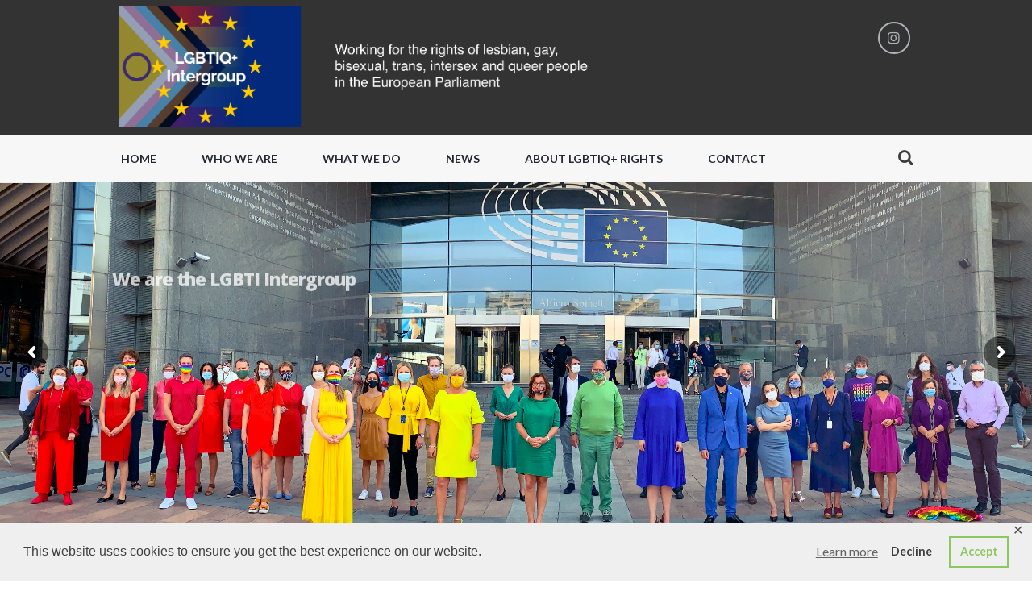

--- FILE ---
content_type: text/javascript
request_url: https://usercontent.one/wp/lgbti-ep.eu/wp-content/themes/charity-is-hope/fw/js/core.debug.js?media=1705957508
body_size: 735
content:
/**
 * Charity Is Hope Framework: Debug utilities
 *
 * @package	charity_is_hope
 * @since	charity_is_hope 1.0
 */


function charity_is_hope_debug_object(obj) {
	"use strict";
	var html = arguments[1] ? arguments[1] : false;				// Tags decorate
	var recursive = arguments[2] ? arguments[2] : false;		// Show inner objects (arrays)
	var showMethods = arguments[3] ? arguments[3] : false;		// Show object's methods
	var level = arguments[4] ? arguments[4] : 0;				// Nesting level (for internal usage only)
	var dispStr = "";
	var addStr = "";
	if (level>0) {
		dispStr += (obj===null ? "null" : typeof(obj)) + (html ? "\n<br />" : "\n");
		addStr = charity_is_hope_replicate(html ? '&nbsp;' : ' ', level*2);
	}
	if (obj!==null) {
		for (var prop in obj) {
			if (!showMethods && typeof(obj[prop])=='function')	// || prop=='innerHTML' || prop=='outerHTML' || prop=='innerText' || prop=='outerText')
				continue;
			if (recursive && (typeof(obj[prop])=='object' || typeof(obj[prop])=='array') && obj[prop]!=obj)
				dispStr += addStr + (html ? "<b>" : "")+prop+(html ? "</b>" : "")+'='+charity_is_hope_debug_object(obj[prop], html, recursive, showMethods, level+1);
			else
				dispStr += addStr + (html ? "<b>" : "")+prop+(html ? "</b>" : "")+'='+(typeof(obj[prop])=='string' ? '"' : '')+obj[prop]+(typeof(obj[prop])=='string' ? '"' : '')+(html ? "\n<br />" : "\n");
		}
	}
	return dispStr;	//decodeURI(dispStr);
}

function charity_is_hope_debug_log(s) {
	if (CHARITY_IS_HOPE_STORAGE['user_logged_in']) {
		if (jQuery('.debug_log').length == 0) {
			jQuery('body').append('<pre class="debug_log"><span class="debug_log_close" onclick="jQuery(\'.debug_log\').hide();">x</span></pre>'); 
		}
		jQuery('.debug_log').append('<br>'+s);
		jQuery('.debug_log').show();
	}
}

if (window.dcl===undefined) function dcl(s) { console.log(s); }
if (window.dco===undefined) function dco(s,r) { console.log(charity_is_hope_debug_object(s,false,r)); }
if (window.dal===undefined) function dal(s) { if (CHARITY_IS_HOPE_STORAGE['user_logged_in']) alert(s); }
if (window.dao===undefined) function dao(s,h,r) { if (CHARITY_IS_HOPE_STORAGE['user_logged_in']) alert(charity_is_hope_debug_object(s,h,r)); }
if (window.ddl===undefined) function ddl(s) { charity_is_hope_debug_log(s); }
if (window.ddo===undefined) function ddo(s,h,r) { charity_is_hope_debug_log(charity_is_hope_debug_object(s,h,r)); }
